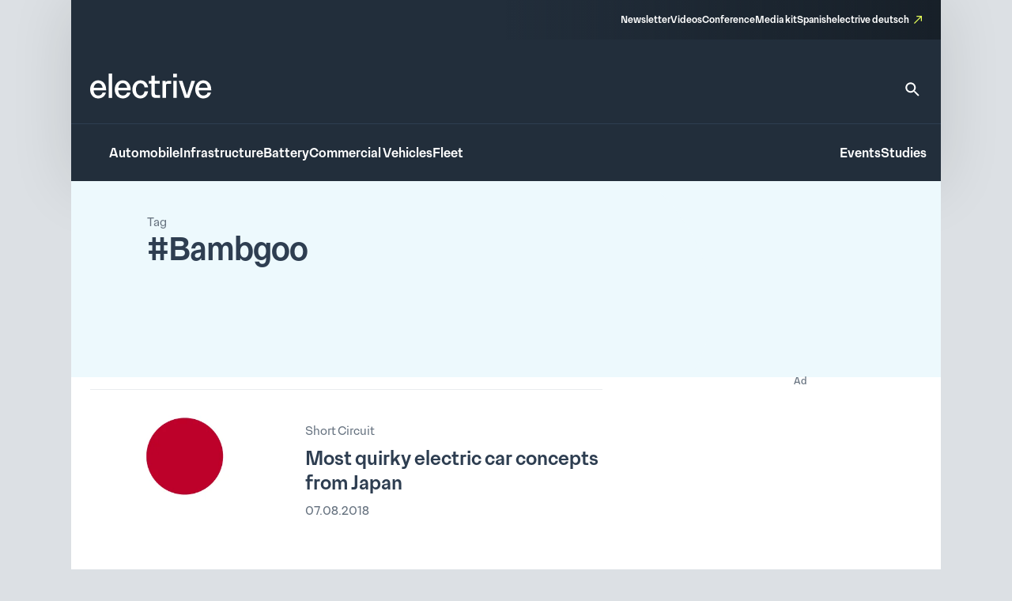

--- FILE ---
content_type: image/svg+xml
request_url: https://www.electrive.com/wp-content/themes/electrive/modules/footer/assets/youtube.svg
body_size: 136
content:
<svg width="26" height="25" viewBox="0 0 26 25" fill="none" xmlns="http://www.w3.org/2000/svg">
<g id="Social Icons" clip-path="url(#clip0_3113_7299)">
<path id="Vector" d="M24.8628 7.29622C24.8628 7.29622 24.6206 5.61947 23.8745 4.88322C22.9298 3.91422 21.8736 3.90947 21.3892 3.85247C17.9204 3.60547 12.7123 3.60547 12.7123 3.60547H12.7026C12.7026 3.60547 7.4945 3.60547 4.02568 3.85247C3.54121 3.90947 2.48506 3.91422 1.54034 4.88322C0.794249 5.61947 0.556857 7.29622 0.556857 7.29622C0.556857 7.29622 0.304932 9.26747 0.304932 11.234V13.077C0.304932 15.0435 0.552013 17.0147 0.552013 17.0147C0.552013 17.0147 0.794249 18.6915 1.53549 19.4277C2.48021 20.3967 3.72046 20.3635 4.27276 20.468C6.2591 20.6532 12.7074 20.7102 12.7074 20.7102C12.7074 20.7102 17.9204 20.7007 21.3892 20.4585C21.8736 20.4015 22.9298 20.3967 23.8745 19.4277C24.6206 18.6915 24.8628 17.0147 24.8628 17.0147C24.8628 17.0147 25.1099 15.0482 25.1099 13.077V11.234C25.1099 9.26747 24.8628 7.29622 24.8628 7.29622ZM10.1446 15.3142V8.47897L16.8448 11.9085L10.1446 15.3142Z" fill="#E6FF59"/>
</g>
<defs>
<clipPath id="clip0_3113_7299">
<rect width="24.805" height="24.32" fill="#E6FF59" transform="translate(0.304932)"/>
</clipPath>
</defs>
</svg>
